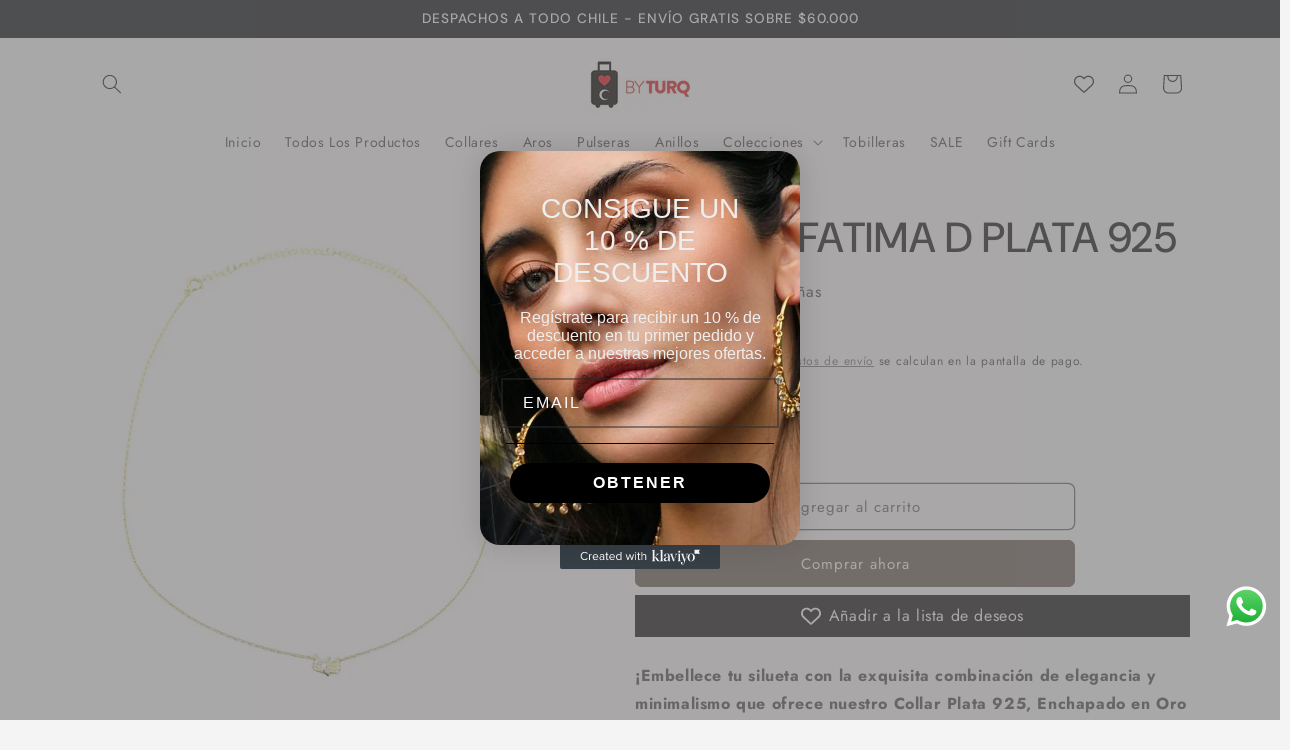

--- FILE ---
content_type: image/svg+xml
request_url: https://cdn-sf.vitals.app/cdn-assets/trust-badges/es/stamp/premium.svg?v=5
body_size: 1378
content:
<svg xmlns="http://www.w3.org/2000/svg" class="vtl-tb-main-widget__badge-img" width="90" viewBox="0 0 500 500" style="height:auto!important"><path d="M492 242.65c0 14.22-13.15 27.11-15.52 40.65-2.44 13.92 5.47 30.52.74 43.51-4.81 13.22-21.58 20.84-28.54 32.85-7.02 12.13-5.28 30.45-14.24 41.12-8.99 10.7-27.34 12.15-38.04 21.13-10.67 8.96-15.26 26.8-27.39 33.81-12.02 6.95-29.75 2.06-42.97 6.87-12.99 4.73-23.41 19.91-37.33 22.35-13.54 2.37-28.5-8.3-42.72-8.3s-29.18 10.67-42.72 8.3c-13.92-2.44-24.35-17.62-37.33-22.35-13.22-4.81-30.95.08-42.97-6.87-12.13-7.02-16.72-24.85-27.39-33.81-10.7-8.99-29.05-10.43-38.04-21.13-8.96-10.67-7.22-28.99-14.24-41.12-6.95-12.02-23.72-19.63-28.54-32.85s3.18-29.58.74-43.51C13.13 269.76-.02 256.87-.02 242.65S13.13 215.54 15.5 202c2.44-13.92-5.47-30.52-.74-43.51 4.81-13.22 21.58-20.84 28.54-32.85 7.02-12.13 5.28-30.45 14.24-41.12 8.99-10.7 27.34-12.15 38.04-21.13 10.67-8.96 15.26-26.8 27.39-33.81 12.02-6.95 29.75-2.06 42.97-6.87C178.93 17.98 189.35 2.8 203.27.36c13.54-2.37 28.5 8.3 42.72 8.3S275.18-2.03 288.72.34c13.92 2.44 24.35 17.62 37.33 22.35 13.22 4.81 30.95-.08 42.97 6.87 12.13 7.02 16.72 24.85 27.39 33.81 10.7 8.99 29.05 10.43 38.04 21.13 8.96 10.67 7.22 28.99 14.24 41.12 6.95 12.02 23.72 19.63 28.54 32.85 4.73 12.99-3.18 29.58-.74 43.51 2.37 13.54 15.52 26.43 15.52 40.65Z" fill="#212121"/><circle cx="246" cy="242.65" r="212.81" fill="#fff"/><circle cx="246" cy="242.65" r="206.33" fill="##COLOR0##"/><circle cx="246" cy="242.65" r="194" fill="#fff"/><circle cx="246" cy="242.65" r="185.56" fill="##COLOR0##"/><path d="M94.23 218.11v-46.47c0-13.35 6.92-21.26 20.02-21.26s20.02 7.91 20.02 21.26v9.14h-12.85v-10.01c0-5.68-2.72-8.03-6.8-8.03s-6.8 2.35-6.8 8.03v48.32c0 5.68 2.72 7.91 6.8 7.91s6.8-2.22 6.8-7.91v-13.22h12.85v12.23c0 13.35-6.92 21.26-20.02 21.26s-20.02-7.91-20.02-21.26Zm58.7-66.49h18.41l14.09 86.51h-13.59l-2.47-17.18v.25h-15.45l-2.47 16.93h-12.61l14.09-86.51Zm14.83 57.84-6.06-42.76h-.25l-5.93 42.76h12.23Zm24.22-57.84h13.59v74.15h22.37v12.36h-35.96v-86.51Zm42.51 0h13.59v86.51h-13.59v-86.51Zm23.72 0h20.76c13.59 0 20.27 7.54 20.27 21.38v43.75c0 13.84-6.67 21.38-20.27 21.38h-20.76v-86.51Zm20.51 74.15c4.33 0 6.92-2.22 6.92-8.4v-44.98c0-6.18-2.6-8.4-6.92-8.4h-6.92v61.79h6.92Zm39.92-74.15h18.41l14.09 86.51h-13.59l-2.47-17.18v.25h-15.45l-2.47 16.93h-12.6l14.09-86.51Zm14.83 57.84-6.06-42.76h-.25l-5.93 42.76h12.24Zm24.21-57.84h20.76c13.59 0 20.27 7.54 20.27 21.38v43.75c0 13.84-6.67 21.38-20.27 21.38h-20.76v-86.51Zm20.51 74.15c4.33 0 6.92-2.22 6.92-8.4v-44.98c0-6.18-2.6-8.4-6.92-8.4h-6.92v61.79h6.92Zm-268.86 32.29h16.21c11.01 0 16.41 6.1 16.41 17.31v6.9c0 11.21-5.4 17.31-16.41 17.31h-5.2v28.51h-11.01v-70.04Zm16.21 31.52c3.5 0 5.4-1.6 5.4-6.6v-8.3c0-5-1.9-6.6-5.4-6.6h-5.2v21.51h5.2Zm22.41-31.52h16.31c11.41 0 16.31 5.3 16.31 16.11v4.3c0 7.2-2.3 11.81-7.2 13.81v.2c5.5 1.7 7.3 6.9 7.3 14.81v12.31c0 3.4.1 5.9 1.2 8.5h-11.21c-.6-1.8-1-2.9-1-8.6v-12.81c0-6.5-1.9-8.6-6.9-8.6h-3.8v30.02h-11.01v-70.04Zm15.01 30.02c4.1 0 6.6-1.8 6.6-7.4v-5.4c0-5-1.7-7.2-5.6-7.2h-5v20.01h4Zm25.32-30.02h30.02v10h-19.01v18.51h15.11v10.01h-15.11v21.51h19.01v10.01h-30.02v-70.04Zm36.32 0h15.71l7 50.13h.2l7-50.13h15.71v70.04h-10.41v-53.03h-.2l-8 53.03h-9.2l-8-53.03h-.2v53.03h-9.6v-70.04Zm53.83 0h11v70.04h-11v-70.04Zm18.81 53.43v-53.43h11.01v54.23c0 5 2.1 6.8 5.6 6.8s5.6-1.8 5.6-6.8v-54.23h10.61v53.43c0 11.21-5.6 17.61-16.41 17.61s-16.41-6.4-16.41-17.61Zm40.62-53.43h15.71l7 50.13h.2l7-50.13h15.71v70.04h-10.41v-53.03h-.2l-8 53.03h-9.21l-8-53.03h-.2v53.03h-9.6v-70.04ZM246 80.32l5.76 11.67 12.88 1.87-9.32 9.09 2.2 12.83-11.52-6.06-11.52 6.06 2.2-12.83-9.32-9.09 12.88-1.87L246 80.32zm-42.24 17.13 3.68 7.45 8.22 1.2-5.95 5.8 1.41 8.19-7.36-3.87-7.35 3.87 1.41-8.19-5.95-5.8 8.22-1.2 3.67-7.45zm84.47 1.19 3.68 7.45 8.22 1.2-5.95 5.8 1.41 8.19-7.36-3.87-7.35 3.87 1.41-8.19-5.95-5.8 8.22-1.2 3.67-7.45zm-41.49 266.87 5.76 11.68 12.88 1.87-9.32 9.09 2.2 12.83-11.52-6.06-11.53 6.06 2.2-12.83-9.32-9.09 12.89-1.87 5.76-11.68zm-42.24-1.97 3.68 7.45 8.22 1.2-5.95 5.8 1.41 8.19-7.36-3.87-7.35 3.87 1.4-8.19-5.95-5.8 8.22-1.2 3.68-7.45zm84.47-1.99 3.68 7.45 8.22 1.2-5.95 5.79 1.4 8.19-7.35-3.86-7.35 3.86 1.4-8.19-5.95-5.79 8.22-1.2 3.68-7.45z" fill="#212121"/></svg>
